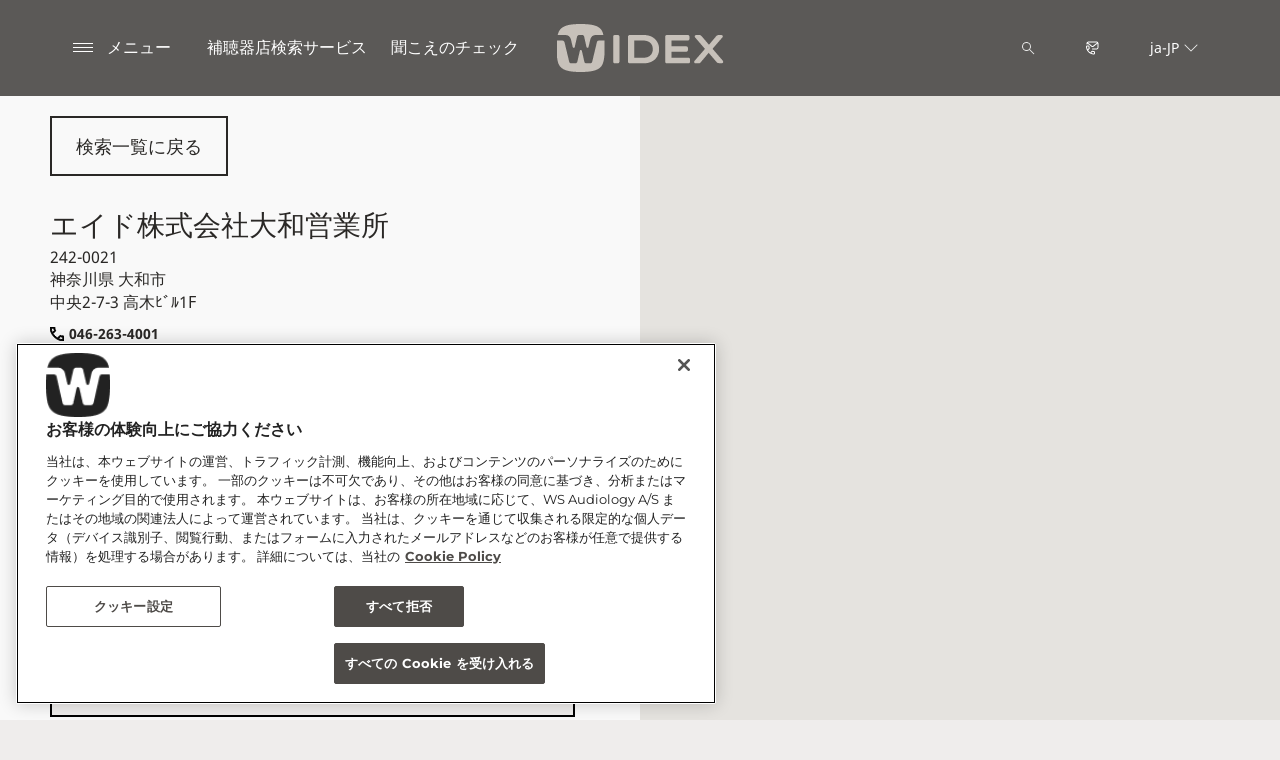

--- FILE ---
content_type: text/html; charset=utf-8
request_url: https://www.widex.com/ja-jp/shop-finder/shop-details/jp/242-0021/%E5%A4%A7%E5%92%8C%E5%B8%82/%E3%82%A8%E3%82%A4%E3%83%89%E6%A0%AA%E5%BC%8F%E4%BC%9A%E7%A4%BE%E5%A4%A7%E5%92%8C%E5%96%B6%E6%A5%AD%E6%89%80/b6765f91-5837-43e9-aef2-76f39026b79e
body_size: 12664
content:



<!DOCTYPE html>
<!--[if IE 9]><html lang="en" class="ie9 no-js"><![endif]-->
<!--[if !IE]><!-->
<html lang="ja" dir="ltr">
<!--<![endif]-->
<head>
    <meta charset="utf-8" />
    <meta http-equiv="X-UA-Compatible" content="IE=edge">
    <meta http-equiv="Content-type" content="text/html; charset=utf-8">
    <meta content="width=device-width, initial-scale=1.0" name="viewport" />
    
    

<script type="text/javascript">
    window.ThemeData = {"BusinessAreaTheme":{"FavIconUrl":"https://azurecdn.widex.com/-/media/favicon/w_shield_black_32x32pix_png-24.png?rev=93e3eea643884feba1f7c997add3776f&extension=webp","FontTypeValue":"montserrat","ThemeValue":"widex"},"Brand":"widex"};
</script>

<link rel="stylesheet" href="https://cdn.fonts.wsasitecore.net/wsapublic/PROD/widex-fonts.css">

<link href="https://azurecdn.widex.com/dist/shared.7e2281c07c45788b5d1e.css" rel="stylesheet" />
<link href="https://azurecdn.widex.com/dist/widex.6b13dbdfbb9b84e2d978.css" rel="stylesheet" />

<script src="https://azurecdn.widex.com/dist/widex-echo-config.2f2deddd8c8a2a4ac72d.js" type="text/javascript"></script>    <link rel="shortcut icon" href="https://azurecdn.widex.com/-/media/favicon/w_shield_black_32x32pix_png-24.png?rev=93e3eea643884feba1f7c997add3776f&amp;extension=webp" />


    <link rel="preconnect" href="https://azurecdn.widex.com" />

    
    <script type="text/javascript" src="/sitecore%20modules/Web/ExperienceForms/scripts/jquery-2.1.3.min.js"></script>
    
    
    

 <script>
                       window.dataLayer = window.dataLayer || [];
                    dataLayer.push({
                        wsaBrand: "widex",
                        wsaMarket: "jp",
                        wsaTargetAudience: "b2c", 
                        wsaBusinessArea: "wholesale",
                        wsaRegion: "apac", 
                        pageLanguage: "ja",
                        pagePath: window.location.pathname,
                        wsaPlatform: "none_sitecore"
                            });

                      function gtag() {
                          dataLayer.push(arguments);
                      }

                      gtag("consent", "default", {
                                ad_storage: "denied",
                                analytics_storage: "denied",
                                functionality_storage: "denied",
                                personalization_storage: "denied",
                                security_storage: "granted",
                                ad_user_data: "denied",
                                ad_personalization: "denied",
                                wait_for_update: 2000,
                            });
                            gtag("set", "ads_data_redaction", true);
                    </script>

                    <!-- Google Tag Manager -->
                    <script type="text/javascript">
                        console.log("GTM loaded!");
                       !function(){"use strict";function e(e,t,o){return void 0===t&&(t=""),"cookie"===e?function(e){for(var t=0,o=document.cookie.split(";");t<o.length;t++){var r=o[t].split("=");if(r[0].trim()===e)return r[1]}}(t):"localStorage"===e?(r=t,localStorage.getItem(r)):"jsVariable"===e?window[t]:"cssSelector"===e?(n=t,i=o,a=document.querySelector(n),i?null==a?void 0:a.getAttribute(i):null==a?void 0:a.textContent):void console.warn("invalid uid source",e);var r,n,i,a}!function(t,o,r,n,i,a,c,l,s,u){var d,v,E,I;try{v=l&&(E=navigator.userAgent,(I=/Version\/([0-9\._]+)(.*Mobile)?.*Safari.*/.exec(E))&&parseFloat(I[1])>=16.4)?e(l,"sst_value",""):void 0}catch(e){console.error(e)}var g=t;g[n]=g[n]||[],g[n].push({"gtm.start":(new Date).getTime(),event:"gtm.js"});var m=o.getElementsByTagName(r)[0],T=v?"&bi="+encodeURIComponent(v):"",_=o.createElement(r),f=v?"kp"+c:c;_.async=!0,_.src="https://sst.widex.com/"+f+".js?id=GTM-MRJZSZF7"+T,null===(d=m.parentNode)||void 0===d||d.insertBefore(_,m)}(window,document,"script","dataLayer",0,0,"uifbvnhu","cookie")}();
                    </script>
                    <!-- End Google Tag Manager -->

    <script src="https://azurecdn.widex.com/dist/form_tracking.e023747f18c99f4834ec.js" type="text/javascript"></script>
    
	<script src="https://cdn.cookielaw.org/scripttemplates/otSDKStub.js" data-document-language="true" type="text/javascript" charset="UTF-8" data-domain-script="019a4eb3-6298-7ff7-9276-4bb2cd88bc65"></script>


<title>エイド株式会社大和営業所, 242-0021, 大和市 - Widex JP</title>
<meta name="description" content="エイド株式会社大和営業所, 242-0021, 大和市. Widex Japan.">
<meta property="og:locale" content="ja_JP">
<link rel="canonical" href="https://www.widex.com/ja-jp/shop-finder/shop-details/jp/242-0021/大和市/エイド株式会社大和営業所/b6765f91-5837-43e9-aef2-76f39026b79e" />    
    
    <link href="/sitecore%20modules/Web/ExperienceForms/css/jquery-ui-datepicker-only-1.12.1.min.css" rel="stylesheet"/>

    <script src="/sitecore%20modules/Web/ExperienceForms/scripts/jquery-3.4.1.min.js"></script>
<script src="/sitecore%20modules/Web/ExperienceForms/scripts/jquery-ui-datepicker-only-1.12.1.min.js"></script>
<script src="/sitecore%20modules/Web/ExperienceForms/scripts/jquery.localisation-1.1.0.min.js"></script>
<script src="/sitecore%20modules/Web/ExperienceForms/scripts/jquery.validate.min.js"></script>
<script src="/sitecore%20modules/Web/ExperienceForms/scripts/jquery.validate.unobtrusive.min.js"></script>
<script src="/sitecore%20modules/Web/ExperienceForms/scripts/jquery.unobtrusive-ajax.min.js"></script>
<script src="/sitecore%20modules/Web/ExperienceForms/scripts/form.js"></script>
<script src="/sitecore%20modules/Web/ExperienceForms/scripts/form.validate.js"></script>
<script src="/sitecore%20modules/Web/ExperienceForms/scripts/form.tracking.js"></script>
<script src="/sitecore%20modules/Web/ExperienceForms/scripts/form.conditions.js"></script>
<script type="text/javascript" src="/sitecore%20modules/Web/ExperienceForms/scripts/recaptcha.validate.js"></script>
    

    <noscript>
        <style type="text/css">
            .blurp-spot-fw__overlay-item, .blurp-spot-fw__spot, .container__component-spacing .row > .col,
            .container__component-spacing .row > [class*=col-]:not(input):not(select):not(label),
            .container__component-spacing .row > input[class*=col-], .four-features .row > .col, .four-features .row > [class*=col-]:not(input):not(select):not(label),
            .four-features .row > input[class*=col-], .four-features__cta-link, .headline-view,
            .newslist-content > article {
                opacity: inherit;
            }
        </style>
    </noscript>
</head>
<body>
    



<!-- Google Tag Manager (noscript) -->
                        <noscript><iframe src="https://sst.widex.com/ns.html?id=GTM-MRJZSZF7"
                            height="0" width="0" style="display:none;visibility:hidden"></iframe></noscript>
                            <!-- End Google Tag Manager (noscript) -->
<script> 
var $buoop = {required:{e:12,f:70,o:60,s:4,c:70},mobile:false,api:2021.01,
text_for_i: {
       'msg':'Your browser ({brow_name}) is not supported for this site.',
       'msgmore': 'Please update your browser for an optimal experience.'
    } }; 
function $buo_f(){ 
 var e = document.createElement("script"); 
 e.src = "//browser-update.org/update.min.js"; 
 document.body.appendChild(e);
};
try {document.addEventListener("DOMContentLoaded", $buo_f,false)}
catch(e){window.attachEvent("onload", $buo_f)}
</script>
<div>
    <header>
        

    <div id="header-root" class="navigation "></div>
<script src="https://azurecdn.widex.com/dist/menuBar.716dba86bf250e3dd392.js" type="text/javascript"></script>    <script>renderMenubar("header-root", {"navigationTree":{"children":[{"children":[{"children":[],"link":"/ja-jp/local/ja-jp/yoshinaga-san/","title":"吉永みち子さん","target":"ActiveBrowser"},{"children":[],"link":"/ja-jp/local/ja-jp/yamamoto-san/","title":"山本 一力さん","target":"ActiveBrowser"},{"children":[],"link":"/ja-jp/local/ja-jp/hino-san/","title":"日野皓正さん","target":"ActiveBrowser"}],"link":"/ja-jp/local/ja-jp/sound_partner/","title":"サウンド パートナー","target":"ActiveBrowser"},{"children":[{"children":[{"link":"/ja-jp/hearing-aids/allure/bte-r-d/","title":"Allure BTE R D","target":"ActiveBrowser"},{"link":"/ja-jp/hearing-aids/allure/ite-r-d/","title":"Allure ITE R D","target":"ActiveBrowser"},{"link":"/ja-jp/hearing-aids/allure/ric-r-d/","title":"Allure RIC R D","target":"ActiveBrowser"}],"link":"/ja-jp/hearing-aids/allure/","title":"ALLURE［アルーア］","target":"ActiveBrowser"},{"children":[],"link":"/ja-jp/hearing-aids/smartric/","title":"SmartRIC［スマートRIC］","target":"ActiveBrowser"},{"children":[],"link":"/ja-jp/hearing-aids/moment/","title":"MOMENT［モーメント］","target":"ActiveBrowser"},{"children":[],"link":"/ja-jp/hearing-aids/moment-sheer/","title":"MOMENT SHEER［シアー］","target":"ActiveBrowser"},{"children":[],"link":"/ja-jp/hearing-aids/evoke/","title":"EVOKE［イヴォーク］","target":"ActiveBrowser"},{"children":[],"link":"/ja-jp/local/ja-jp/magnify/","title":"MAGNIFY［マグニファイ］","target":"ActiveBrowser"},{"children":[{"link":"/ja-jp/hearing-aids/other/cros/","title":"CROS［クロス］","target":"ActiveBrowser"},{"link":"/ja-jp/local/ja-jp/govermnet-tender/","title":"総合支援法補聴器","target":"ActiveBrowser"}],"link":"/ja-jp/hearing-aids/other/","title":"その他の補聴器","target":"ActiveBrowser"},{"children":[{"link":"/ja-jp/hearing-aids/about-hearing-aids/getting-the-right-hearing-aid/","title":"正しい補聴器選び","target":"ActiveBrowser"},{"link":"/ja-jp/hearing-aids/about-hearing-aids/how-do-hearing-aids-work/","title":"補聴器の機能","target":"ActiveBrowser"},{"link":"/ja-jp/local/ja-jp/choice/about/price/","title":"補聴器の価格","target":"ActiveBrowser"}],"link":"/ja-jp/hearing-aids/about-hearing-aids/","title":"補聴器について","target":"ActiveBrowser"},{"children":[],"link":"/ja-jp/hearing-aids/apps/","title":"ワイデックスのアプリ","target":"ActiveBrowser"},{"children":[],"link":"/ja-jp/hearing-aids/accessories/","title":"DEXリモコンとアクセサリー","target":"ActiveBrowser"}],"link":"/ja-jp/hearing-aids/","title":"ワイデックスの補聴器","target":"ActiveBrowser"},{"children":[{"children":[],"link":"/ja-jp/local/ja-jp/deafness/what/","title":"難聴とは","target":"ActiveBrowser"},{"children":[],"link":"/ja-jp/local/ja-jp/deafness/causes_symptoms/","title":"原因や症状と難聴の種類","target":"ActiveBrowser"},{"children":[],"link":"/ja-jp/local/ja-jp/deafness/treatment/","title":"難聴の治療","target":"ActiveBrowser"},{"children":[],"link":"/ja-jp/local/ja-jp/deafness/support/","title":"周囲の理解と協力","target":"ActiveBrowser"}],"link":"/ja-jp/local/ja-jp/deafness/","title":"難聴について","target":"ActiveBrowser"},{"children":[{"children":[],"link":"/ja-jp/local/ja-jp/hearing/hearing_mechanism/","title":"耳が音を聞くしくみ","target":"ActiveBrowser"},{"children":[],"link":"/ja-jp/local/ja-jp/hearing/various_sound/","title":"「音を聞く」ということ","target":"ActiveBrowser"},{"children":[],"link":"/ja-jp/local/ja-jp/hearing/audiometry/","title":"聴力検査・測定","target":"ActiveBrowser"},{"children":[],"link":"/ja-jp/local/ja-jp/hearing/ear_care/","title":"耳を大切に","target":"ActiveBrowser"},{"children":[],"link":"/ja-jp/hearing-loss-and-tinnitus/tinnitus/","title":"耳鳴りについて","target":"ActiveBrowser"}],"link":"/ja-jp/local/ja-jp/hearing/","title":"耳や聴力、音について","target":"ActiveBrowser"},{"children":[{"children":[],"link":"/ja-jp/local/ja-jp/choice/about/","title":"補聴器について","target":"ActiveBrowser"},{"children":[],"link":"/ja-jp/local/ja-jp/choice/consider/","title":"補聴器の買い方・使い方","target":"ActiveBrowser"}],"link":"/ja-jp/local/ja-jp/choice/","title":"補聴器の選び方","target":"ActiveBrowser"},{"children":[],"link":"/ja-jp/local/ja-jp/faq/","title":"よくあるご質問","target":"ActiveBrowser"},{"children":[],"link":"/ja-jp/local/ja-jp/review/","title":"補聴器・難聴に関する口コミ","target":"ActiveBrowser"},{"children":[{"children":[],"link":"/ja-jp/support/document-library/","title":"資料一覧","target":"ActiveBrowser"},{"children":[],"link":"/ja-jp/support/support-for-apps/","title":"アプリについて","target":"ActiveBrowser"},{"children":[],"link":"/ja-jp/support/hearing-aid-maintenance/","title":"補聴器のメンテナンスについて","target":"ActiveBrowser"},{"children":[],"link":"/ja-jp/support/compatibility/","title":"動作確認済み端末一覧","target":"ActiveBrowser"}],"link":"/ja-jp/support/","title":"サービスとサポート","target":"ActiveBrowser"},{"children":[],"link":"/ja-jp/local/ja-jp/news/","title":"ニュースとブログ","target":"ActiveBrowser"},{"children":[{"children":[],"link":"/ja-jp/local/ja-jp/milestone/","title":"WIDEXの歴史","target":"ActiveBrowser"}],"link":"/ja-jp/local/ja-jp/widex-japan/","title":"会社概要","target":"ActiveBrowser"}],"labelHome":"ホーム"},"languageSelector":{"languages":[{"name":"日本","iso639_1":"ja-JP","link":"/ja-jp/shop-finder/shop-details/"},{"name":"Global","iso639_1":"en","link":"/en/shop-finder/shop-details/"}],"activeLanguage":{"name":"日本","iso639_1":"ja-JP","link":"/ja-jp/shop-finder/shop-details/"},"countryLandingPage":{"label":"すべての国を見る","link":"https://www.widex.com/en/service/choose-market/"}},"ctaLinks":[{"link":"/ja-jp/local/ja-jp/shopfinder_guide/","label":"補聴器店検索サービス","target":"ActiveBrowser"},{"link":"/ja-jp/service/hearing-test/","label":"聞こえのチェック​","target":"ActiveBrowser"}],"labels":{"menuLabelOpen":"メニュー","menuLabelClose":"閉じる","labelSearch":"検索","brandLogoTitle":"widex-logo"},"heroEnabled":false,"showAdvanced":true,"defaultLogoUrl":"https://azurecdn.widex.com/-/media/widex/global/images/logos/widex---light-sand---rgb.svg?rev=99b5329b6cfd43e1b12e2d4ebf05031e&extension=webp&hash=C588D464F31C16B9923070E987F0B788","heroLogoUrl":"https://azurecdn.widex.com/-/media/widex/global/images/logos/widex---white---rgb.svg?rev=504ce1e667254f789e8704fed3e038d2&extension=webp&hash=7D5C3AFA38C7D8ECD9848D373FBAFB3A","logoStickyUrl":"https://azurecdn.widex.com/-/media/widex/global/images/logos/widex---light-sand---rgb.svg?rev=99b5329b6cfd43e1b12e2d4ebf05031e&extension=webp&hash=C588D464F31C16B9923070E987F0B788","contactLink":{"link":"/ja-jp/service/contact/","ariaLabel":""},"burgerMenuPath":""});</script>







    </header>

    <section class="site-content ">
        

<div class="placeholder ph-full-width     ">
    
<input id="hdn-language" type="hidden" value="ja-jp" />
<div>
    <input id="hdn-experience-editor" type="hidden" value="false" />
    <input id="hdn-shop-details-custom-copy" type="hidden" value="true" />
    <input id="hdn-shop-details-custom-copy-location" type="hidden" value="Bottom" />
    <input id="shopfinder-datasource-id" type="hidden" value="{ECBC1A3C-7745-4635-AC7D-21621D0379F1}"/>

        <script>
            window.shopDetailsModel = {"ShopId":"b6765f91-5837-43e9-aef2-76f39026b79e","ShopCountry":"JP","ShopZip":"242-0021","ShopTitle":"エイド株式会社大和営業所","ZoomLevel":0,"DisplayGooglePlaceLink":false,"BackToSearchResult":"検索一覧に戻る","SubmitForm":null,"RouteLinkLabel":"マップで経路をチェック","SendEmailLabel":"Eメールを送る","OpeningHoursLabel":"営業時間","SiestaHoursLabel":null,"FormHeading":"来店予約を行う","DaysLocale":null,"ShopFinderUrl":"https://www.widex.com/ja-jp/shop-finder/","ShopFinderLabel":"補聴器店検索サービス","HomeUrl":"https://www.widex.com/ja-jp","HomeLabel":"Home","PhoneLabel":"電話","MapPinColor":"#000","SiteBrand":null,"Domain":null,"SitecoreSite":"widex","IsShopFound":true,"ExcellenceShopBadgeLabel":"","ShowExcellenceShopFilterButton":false,"CampaignId":null,"ShowTelephoneNumberInPopup":false,"HcpWebsiteLinkLabel":"HCP Website Link","DisplayHcpWebsiteLink":false};
        </script>
        <div id="shop-finder-details"></div>
<script src="https://azurecdn.widex.com/dist/shopFinderDetails.b3ba67ee3784ed2bf597.js" type="text/javascript"></script>        <script>
            renderShopFinderDetails("shop-finder-details", {"ShopDetails":{"ShopId":"b6765f91-5837-43e9-aef2-76f39026b79e","ShopCountry":"JP","ShopZip":"242-0021","ShopTitle":"エイド株式会社大和営業所","ZoomLevel":0,"DisplayGooglePlaceLink":false,"BackToSearchResult":"検索一覧に戻る","SubmitForm":null,"RouteLinkLabel":"マップで経路をチェック","SendEmailLabel":"Eメールを送る","OpeningHoursLabel":"営業時間","SiestaHoursLabel":null,"FormHeading":"来店予約を行う","DaysLocale":null,"ShopFinderUrl":"https://www.widex.com/ja-jp/shop-finder/","ShopFinderLabel":"補聴器店検索サービス","HomeUrl":"https://www.widex.com/ja-jp","HomeLabel":"Home","PhoneLabel":"電話","MapPinColor":"#000","SiteBrand":null,"Domain":null,"SitecoreSite":"widex","IsShopFound":true,"ExcellenceShopBadgeLabel":"","ShowExcellenceShopFilterButton":false,"CampaignId":null,"ShowTelephoneNumberInPopup":false,"HcpWebsiteLinkLabel":"HCP Website Link","DisplayHcpWebsiteLink":false},"ShopDetailsObject":"{\"ShopId\":\"b6765f91-5837-43e9-aef2-76f39026b79e\",\"ShopCountry\":\"JP\",\"ShopZip\":\"242-0021\",\"ShopTitle\":\"エイド株式会社大和営業所\",\"ZoomLevel\":0,\"DisplayGooglePlaceLink\":false,\"BackToSearchResult\":\"検索一覧に戻る\",\"SubmitForm\":null,\"RouteLinkLabel\":\"マップで経路をチェック\",\"SendEmailLabel\":\"Eメールを送る\",\"OpeningHoursLabel\":\"営業時間\",\"SiestaHoursLabel\":null,\"FormHeading\":\"来店予約を行う\",\"DaysLocale\":null,\"ShopFinderUrl\":\"https://www.widex.com/ja-jp/shop-finder/\",\"ShopFinderLabel\":\"補聴器店検索サービス\",\"HomeUrl\":\"https://www.widex.com/ja-jp\",\"HomeLabel\":\"Home\",\"PhoneLabel\":\"電話\",\"MapPinColor\":\"#000\",\"SiteBrand\":null,\"Domain\":null,\"SitecoreSite\":\"widex\",\"IsShopFound\":true,\"ExcellenceShopBadgeLabel\":\"\",\"ShowExcellenceShopFilterButton\":false,\"CampaignId\":null,\"ShowTelephoneNumberInPopup\":false,\"HcpWebsiteLinkLabel\":\"HCP Website Link\",\"DisplayHcpWebsiteLink\":false}","Language":"ja-jp","ShopDetailsCustomCopyId":"{15F49087-1439-4623-9218-8E2AC05CC5B6}","ShopDetailsCustomCopyLocation":2,"ShopDetailsCustomCopy":{"Header":"","Intro":"","Content":"<h2>エイド株式会社大和営業所</h2>\n242-0021 大和市 中央2-7-3\n高木ﾋﾞﾙ1F\n<br />\n<br />\nご自身やお知り合いがお困りの際は、エイド株式会社大和営業所 にお気軽にご相談ください。聴覚の専門家と一緒に最善の解決策をみつけましょう。\n<br />\n<h3>エイド株式会社大和営業所 では、</h3>\n聞こえについての相談やカウンセリング、聴力測定を行い、最適な補聴器をご提案します。フィッティングや調整はもちろん、アフターサービスも万全の体制でサポートいたします。\n<br />\n<br />\nはじめてお店に行かれる場合は、どんな音が聞こえにくいのか、生活のどんな場面で困っているのかなどを簡単にまとめておくことをおすすめします。\n<br />\n<h3>あなただけの補聴器を一緒に見つけましょう。</h3>\nひとことで<a rel=\"noopener noreferrer\" href=\"https://www.widex.com/ja-jp/hearing-loss-and-tinnitus/\" target=\"_blank\">難聴</a>といっても、その程度や状況は人それぞれです。専門家があなたの聴力、生活環境、ご要望に応じて最適な<a rel=\"noopener noreferrer\" href=\"https://www.widex.com/ja-jp/hearing-aids/\" target=\"_blank\">ワイデックス補聴器</a>をご提案します。\n<br />\n<br />\n<a rel=\"noopener noreferrer\" href=\"https://www.widex.com/ja-jp/service/hearing-test/\" target=\"_blank\">オンライン聞こえのチェック</a>で、ご自身の聞こえを確かめてみませんか。"},"IsShopDetailsCustomCopyMaintained":true,"IsExperienceEditorEditing":false,"CookieConsentMessage":{"Header":"The shopfinder requires preferences cookies","Message":"Unable to display the Google map due to cookies consent.\r\n\r\nTo show the map please click “cookies settings” and select “YES” for Preferences cookies.","ButtonLabel":"Cookie settings"},"ShopFinderDatasourceId":"{ECBC1A3C-7745-4635-AC7D-21621D0379F1}","GoogleApiKey":"AIzaSyBP_Z-eKmhB_BQtPPPtEiuyP-3bxL0UEXs"}, true);
        </script>
    <div id="shop-finder-details-form" style="display: none">
        <form action="/formbuilder?fxb.FormItemId=12e455fb-a280-4d04-ab1f-dfb0573bfccc&amp;fxb.HtmlPrefix=fxb.3ab1b0d0-feff-4657-a442-8ba402eacebc" class="form row" data-ajax="true" data-ajax-method="Post" data-ajax-mode="replace-with" data-ajax-success="document.dispatchEvent(new CustomEvent(&#39;sc-forms-submit-success&#39;, {&#39;detail&#39;: &#39;fxb_3ab1b0d0-feff-4657-a442-8ba402eacebc_12e455fb-a280-4d04-ab1f-dfb0573bfccc&#39;}));$.validator.unobtrusive.parse(&#39;#fxb_3ab1b0d0-feff-4657-a442-8ba402eacebc_12e455fb-a280-4d04-ab1f-dfb0573bfccc&#39;);$.fxbFormTracker.texts=$.fxbFormTracker.texts||{};$.fxbFormTracker.texts.expiredWebSession=&#39;Your session has expired. Please refresh this page.&#39;;$.fxbFormTracker.parse(&#39;#fxb_3ab1b0d0-feff-4657-a442-8ba402eacebc_12e455fb-a280-4d04-ab1f-dfb0573bfccc&#39;);$.fxbConditions.parse(&#39;#fxb_3ab1b0d0-feff-4657-a442-8ba402eacebc_12e455fb-a280-4d04-ab1f-dfb0573bfccc&#39;)" data-ajax-update="#fxb_3ab1b0d0-feff-4657-a442-8ba402eacebc_12e455fb-a280-4d04-ab1f-dfb0573bfccc" data-sc-fxb="12e455fb-a280-4d04-ab1f-dfb0573bfccc" enctype="multipart/form-data" id="fxb_3ab1b0d0-feff-4657-a442-8ba402eacebc_12e455fb-a280-4d04-ab1f-dfb0573bfccc" method="post"><input id="fxb_3ab1b0d0-feff-4657-a442-8ba402eacebc_FormSessionId" name="fxb.3ab1b0d0-feff-4657-a442-8ba402eacebc.FormSessionId" type="hidden" value="d9684759-54a2-47e2-b357-3998f6b5524d" /><input id="fxb_3ab1b0d0-feff-4657-a442-8ba402eacebc_IsNewSession" name="fxb.3ab1b0d0-feff-4657-a442-8ba402eacebc.IsNewSession" type="hidden" value="1" /><input name="__RequestVerificationToken" type="hidden" value="4aYptnG8W7sf59uAFpH-TTSh9lDYpDQma4qMgNPeOnQIAGFJyaoUbtw88_W8qnVVXYC7oFuC4ZLBrUvQ1u5D4dACu4pBJK8x8VeapFSqBIY1" /><input id="fxb_3ab1b0d0-feff-4657-a442-8ba402eacebc_FormItemId" name="fxb.3ab1b0d0-feff-4657-a442-8ba402eacebc.FormItemId" type="hidden" value="12e455fb-a280-4d04-ab1f-dfb0573bfccc" /><input id="fxb_3ab1b0d0-feff-4657-a442-8ba402eacebc_PageItemId" name="fxb.3ab1b0d0-feff-4657-a442-8ba402eacebc.PageItemId" type="hidden" value="b9390322-c163-4b5a-b562-faf0785be875" />
<input id="fxb_3ab1b0d0-feff-4657-a442-8ba402eacebc_Fields_Index_c9a416e7-c00e-4d0f-9e6c-4078f40014c8" name="fxb.3ab1b0d0-feff-4657-a442-8ba402eacebc.Fields.Index" type="hidden" value="c9a416e7-c00e-4d0f-9e6c-4078f40014c8" /><input id="fxb_3ab1b0d0-feff-4657-a442-8ba402eacebc_Fields_c9a416e7-c00e-4d0f-9e6c-4078f40014c8__ItemId" name="fxb.3ab1b0d0-feff-4657-a442-8ba402eacebc.Fields[c9a416e7-c00e-4d0f-9e6c-4078f40014c8].ItemId" type="hidden" value="c9a416e7-c00e-4d0f-9e6c-4078f40014c8" /><div data-sc-field-name="First name" data-sc-field-key="8BBDBFEA91894046B51E06FDFBC2FF41">
    <label for="fxb_3ab1b0d0-feff-4657-a442-8ba402eacebc_Fields_c9a416e7-c00e-4d0f-9e6c-4078f40014c8__Value" class="col-lg-12 col-sm-12 col-xs-12 form__label">
        お名前*
    </label>
    <input id="fxb_3ab1b0d0-feff-4657-a442-8ba402eacebc_Fields_c9a416e7-c00e-4d0f-9e6c-4078f40014c8__Value" name="fxb.3ab1b0d0-feff-4657-a442-8ba402eacebc.Fields[c9a416e7-c00e-4d0f-9e6c-4078f40014c8].Value" type="text"
           class="col-lg-12 col-sm-12 col-xs-12" placeholder="" value=""   maxlength="255"   data-val-required="お名前* 必須事項." data-val="true" />
    <span class="field-validation-valid" data-valmsg-for="fxb.3ab1b0d0-feff-4657-a442-8ba402eacebc.Fields[c9a416e7-c00e-4d0f-9e6c-4078f40014c8].Value" data-valmsg-replace="true"></span>
</div>
<input id="fxb_3ab1b0d0-feff-4657-a442-8ba402eacebc_Fields_Index_4d26d90f-c16b-4246-a355-b8e774918d7a" name="fxb.3ab1b0d0-feff-4657-a442-8ba402eacebc.Fields.Index" type="hidden" value="4d26d90f-c16b-4246-a355-b8e774918d7a" /><input id="fxb_3ab1b0d0-feff-4657-a442-8ba402eacebc_Fields_4d26d90f-c16b-4246-a355-b8e774918d7a__ItemId" name="fxb.3ab1b0d0-feff-4657-a442-8ba402eacebc.Fields[4d26d90f-c16b-4246-a355-b8e774918d7a].ItemId" type="hidden" value="4d26d90f-c16b-4246-a355-b8e774918d7a" /><div data-sc-field-name="Email" data-sc-field-key="F6B4A221D82B49198FA279E9AF8B3BC1">
    <label for="fxb_3ab1b0d0-feff-4657-a442-8ba402eacebc_Fields_4d26d90f-c16b-4246-a355-b8e774918d7a__Value" class="col-lg-12 col-sm-12 col-xs-12 form__label">
        Email*
    </label>
    <input id="fxb_3ab1b0d0-feff-4657-a442-8ba402eacebc_Fields_4d26d90f-c16b-4246-a355-b8e774918d7a__Value" name="fxb.3ab1b0d0-feff-4657-a442-8ba402eacebc.Fields[4d26d90f-c16b-4246-a355-b8e774918d7a].Value" type="text"
           class="col-lg-12 col-sm-12 col-xs-12" placeholder="" value=""   maxlength="255"   data-val-required="Email* 必須事項." data-val-regex=" contains an invalid email address." data-val-regex-pattern="^[A-Za-z0-9._%+-]+@[A-Za-z0-9.-]+\.[A-Za-z]{2,17}$" data-val="true" />
    <span class="field-validation-valid" data-valmsg-for="fxb.3ab1b0d0-feff-4657-a442-8ba402eacebc.Fields[4d26d90f-c16b-4246-a355-b8e774918d7a].Value" data-valmsg-replace="true"></span>
</div>
<input id="fxb_3ab1b0d0-feff-4657-a442-8ba402eacebc_Fields_Index_1ec97d98-cfb0-42c1-af23-8b78594cce0f" name="fxb.3ab1b0d0-feff-4657-a442-8ba402eacebc.Fields.Index" type="hidden" value="1ec97d98-cfb0-42c1-af23-8b78594cce0f" /><input id="fxb_3ab1b0d0-feff-4657-a442-8ba402eacebc_Fields_1ec97d98-cfb0-42c1-af23-8b78594cce0f__ItemId" name="fxb.3ab1b0d0-feff-4657-a442-8ba402eacebc.Fields[1ec97d98-cfb0-42c1-af23-8b78594cce0f].ItemId" type="hidden" value="1ec97d98-cfb0-42c1-af23-8b78594cce0f" /><div data-sc-field-name="Telephone" data-sc-field-key="1DE5F878447D41CABE3B1ECFC4E5FC29">
    <label for="fxb_3ab1b0d0-feff-4657-a442-8ba402eacebc_Fields_1ec97d98-cfb0-42c1-af23-8b78594cce0f__Value" class="col-lg-12 col-sm-12 col-xs-12 form__label">
        お電話番号
    </label>
    <input id="fxb_3ab1b0d0-feff-4657-a442-8ba402eacebc_Fields_1ec97d98-cfb0-42c1-af23-8b78594cce0f__Value" name="fxb.3ab1b0d0-feff-4657-a442-8ba402eacebc.Fields[1ec97d98-cfb0-42c1-af23-8b78594cce0f].Value" type="text"
           class="col-lg-12 col-sm-12 col-xs-12" placeholder="" value=""   maxlength="255"    />
    <span class="field-validation-valid" data-valmsg-for="fxb.3ab1b0d0-feff-4657-a442-8ba402eacebc.Fields[1ec97d98-cfb0-42c1-af23-8b78594cce0f].Value" data-valmsg-replace="true"></span>
</div>
<input id="fxb_3ab1b0d0-feff-4657-a442-8ba402eacebc_Fields_Index_fc0b6ce1-01e6-4634-befc-61aeee5ae4ee" name="fxb.3ab1b0d0-feff-4657-a442-8ba402eacebc.Fields.Index" type="hidden" value="fc0b6ce1-01e6-4634-befc-61aeee5ae4ee" /><input id="fxb_3ab1b0d0-feff-4657-a442-8ba402eacebc_Fields_fc0b6ce1-01e6-4634-befc-61aeee5ae4ee__ItemId" name="fxb.3ab1b0d0-feff-4657-a442-8ba402eacebc.Fields[fc0b6ce1-01e6-4634-befc-61aeee5ae4ee].ItemId" type="hidden" value="fc0b6ce1-01e6-4634-befc-61aeee5ae4ee" />
    <script type="text/javascript" src="https://www.google.com/recaptcha/api.js?onload=loadReCaptchas&render=explicit&hl=ja" async defer></script>
<div id="fxb_3ab1b0d0-feff-4657-a442-8ba402eacebc_Fields_fc0b6ce1-01e6-4634-befc-61aeee5ae4ee__CaptchaValue_wrapper"></div>
<input id="fxb_3ab1b0d0-feff-4657-a442-8ba402eacebc_Fields_fc0b6ce1-01e6-4634-befc-61aeee5ae4ee__CaptchaValue" name="fxb.3ab1b0d0-feff-4657-a442-8ba402eacebc.Fields[fc0b6ce1-01e6-4634-befc-61aeee5ae4ee].CaptchaValue" type="hidden" class="fxt-captcha" data-val-required="captcha.required" data-val="true" />
<span class="field-validation-valid" data-valmsg-for="fxb.3ab1b0d0-feff-4657-a442-8ba402eacebc.Fields[fc0b6ce1-01e6-4634-befc-61aeee5ae4ee].CaptchaValue" data-valmsg-replace="true"></span>
<div class="recaptcha-tos">This site is protected by reCAPTCHA and the Google <a target="_blank" href="https://policies.google.com/privacy">Privacy Policy</a> and <a target="_blank" href="https://policies.google.com/terms">Terms of Service</a> apply.</div>

<script type="text/javascript">
    var reCaptchaArray = reCaptchaArray || [];
    reCaptchaArray.push(
        function () {
            var captchaInputField = window.document.getElementById('fxb_3ab1b0d0-feff-4657-a442-8ba402eacebc_Fields_fc0b6ce1-01e6-4634-befc-61aeee5ae4ee__CaptchaValue');
            window.grecaptcha.render('fxb_3ab1b0d0-feff-4657-a442-8ba402eacebc_Fields_fc0b6ce1-01e6-4634-befc-61aeee5ae4ee__CaptchaValue_wrapper',
                {
                    'sitekey': '6LdSuN4UAAAAADV1AFYat8cXkuVz3mRNSE58Mcl6',
                    'size': 'invisible',
                    'callback': function (token) {
                        const triggerPostBack = (!captchaInputField.value) && captchaInputField.value !== 'RECAPTCHA EXPIRED';
                        captchaInputField.value = token;

                        if (triggerPostBack) {
                            setTimeout(function () {
                                $($(captchaInputField).closest('form').find('input[type="submit"]')).click();
                            }, 1);
                        }
                    },
                    'expired-callback': function () {
                        window.grecaptcha.reset();
                        captchaInputField.value = 'RECAPTCHA EXPIRED';
                    }
                });
        }
    );

</script>

<input value="送信" type="submit" class="form__submit-btn" name="fxb.3ab1b0d0-feff-4657-a442-8ba402eacebc.54cd0479-3fb0-4ac6-aa4c-78f91aa0938b" data-sc-field-key="1733D1FB91384E8EB9FC89FFCFBD30A4" />
<input id="fxb_3ab1b0d0-feff-4657-a442-8ba402eacebc_NavigationButtons" name="fxb.3ab1b0d0-feff-4657-a442-8ba402eacebc.NavigationButtons" type="hidden" value="54cd0479-3fb0-4ac6-aa4c-78f91aa0938b" />
<input id="fxb_3ab1b0d0-feff-4657-a442-8ba402eacebc_54cd0479-3fb0-4ac6-aa4c-78f91aa0938b" name="fxb.3ab1b0d0-feff-4657-a442-8ba402eacebc.54cd0479-3fb0-4ac6-aa4c-78f91aa0938b" type="hidden" value="0" />        <input type="hidden" data-sc-fxb-condition value='{}'/>
</form>

    </div>
</div>


</div>
    </section>

    <footer>
        


<script>
    jQuery(document).ready(function () {
        var currentDiv = jQuery('#FooterBreadCrumb');
        var nextDiv = currentDiv.next('div');
var currentUrl = "/ja-jp/shop-finder/shop-details/jp/242-0021/大和市/エイド株式会社大和営業所/b6765f91-5837-43e9-aef2-76f39026b79e"; // Assign the current URL to a JavaScript variable
        var lastSegment = "b6765f91-5837-43e9-aef2-76f39026b79e"; // Assign the last segment of the current URL to a JavaScript variable
        if (nextDiv.length) {
            // Set the class name of the current div to match the next div
            currentDiv.attr('class', nextDiv.attr('class'));
        } else {
            console.log('No adjacent div found, or the adjacent element is not a div.');
        }
    });
</script>
<div class="" id="FooterBreadCrumb">
    <div class="footer">
        <div class="container">
            <div class="footer__bread-crumbWrapper">
                <div class="footer__bread-crumb">
          <a href="/ja-jp/">
                        <svg class="footer__bread-crumb-link-icon-home" width="16" height="16" viewBox="0 0 16 16" xmlns="http://www.w3.org/2000/svg" viewBox="0 0 20 20" fill="none">
                            <path fill-rule="evenodd" clip-rule="evenodd" d="M12 14L13.5 14.0075V8.7575C13.5 8.345 13.8375 8.0075 14.25 8.0075H14.6925L9.00001 2.315L3.30751 8.0075H3.75001C4.16251 8.0075 4.50001 8.345 4.50001 8.7575V14.0075L6.00001 14V10.25C6.00001 9.8375 6.33751 9.5 6.75001 9.5H11.25C11.6625 9.5 12 9.8375 12 10.25V14ZM14.25 15.5075L11.25 15.5C10.8375 15.5 10.5 15.1625 10.5 14.75V11H7.50001V14.75C7.50001 15.1625 7.16251 15.5 6.75001 15.5L3.75001 15.5075C3.33751 15.5075 3.00001 15.17 3.00001 14.7575V9.5075H1.50001C1.20001 9.5075 0.922506 9.32 0.810006 9.0425C0.690006 8.7575 0.750006 8.435 0.967506 8.225L8.46751 0.725C8.61001 0.5825 8.79751 0.5 9.00001 0.5C9.20251 0.5 9.39001 0.5825 9.53251 0.725L17.0325 8.225C17.2425 8.4425 17.31 8.765 17.19 9.0425C17.07 9.32 16.8 9.5 16.5 9.5075H15V14.7575C15 15.17 14.6625 15.5075 14.25 15.5075Z" fill="#2A2826" />
                        </svg>
                        <svg class="footer__bread-crumb-link-icon-back" width="16" height="16" viewBox="0 0 16 16" xmlns="http://www.w3.org/2000/svg" viewBox="0 0 20 20" fill="none">
                            <path fill-rule="evenodd" clip-rule="evenodd" d="M11.4165 13.25L10.6665 14L4.6665 8L10.6665 2L11.4165 2.75L6.1665 8L11.4165 13.25Z" fill="white" />
                        </svg>
                    </a>
<a class="footer__bread-crumb-link"
                        href="/ja-jp/shop-finder/">
                        <span class="footer__bread-crumb-link-slash">/</span>
                        <span class="footer__bread-crumb-link-title">補聴器店検索サービス</span>
                    </a>
<a class="footer__bread-crumb-link"
                        href="/ja-jp/shop-finder/shop-details/">
                        <span class="footer__bread-crumb-link-slash">/</span>
                        <span class="footer__bread-crumb-link-title">エイド株式会社大和営業所</span>
                    </a>
                </div>
            </div>
        </div>
    </div>
</div>

        
<div class="footer placeholder    ">
    <div class="container ">
        <div class="row footer__wrapper">
                <div class="footer__item footer__div1 col-12 col-lg">
                    
<div class="footer-link-list">
    

    <ul class="footer-link-list__list">
        <li class="component-theme__border">
        <a href="/ja-jp/hearing-aids/" >ワイデックスの補聴器</a>
</li><li class="component-theme__border">
        <a href="/ja-jp/hearing-aids/accessories/" >リモコンとアクセサリー</a>
</li><li class="component-theme__border">
        <a href="/ja-jp/hearing-aids/apps/" >Widex  アプリ</a>
</li>
    </ul>
</div>
                </div>
                <div class="footer__item footer__div2 col-12 col-md-6 col-lg">
                    
<div class="footer-link-list">
    

    <ul class="footer-link-list__list">
        <li class="component-theme__border">
        <a href="/ja-jp/service/hearing-test/" >聞こえのチェック </a>
</li><li class="component-theme__border">
        <a href="/ja-jp/hearing-loss-and-tinnitus/" >聴力低下と耳鳴り</a>
</li><li class="component-theme__border">
        <a href="/ja-jp/hearing-loss-and-tinnitus/tinnitus/" >耳鳴り</a>
</li>
    </ul>
</div>
                </div>
                <div class="footer__item footer__div3 col-12 col-md-6 col-lg">
                    
<div class="footer-link-list">
    

    <ul class="footer-link-list__list">
        <li class="component-theme__border">
        <a href="/ja-jp/local/ja-jp/shopfinder_guide/" >補聴器店検索サービス</a>
</li><li class="component-theme__border">
        <a href="/ja-jp/support/" >サービスとサポート</a>
</li><li class="component-theme__border">
        <a href="/ja-jp/blog/" >ブログ</a>
</li><li class="component-theme__border">
        <a href="/ja-jp/service/contact/" >連絡先</a>
</li>
    </ul>
</div>
                </div>
                <div class="footer__item footer__div4 col-12 col-md-6 col-lg">
                    
<div class="footer-link-list">
    

    <ul class="footer-link-list__list">
        <li class="component-theme__border">
        <a href="/ja-jp/service/privacy-notice/" >プライバシーポリシー</a>
</li><li class="component-theme__border">
        <a href="/ja-jp/service/cookie-policy/" >クッキーポリシー</a>
</li>    <div class=" ">
        <li><a style="cursor: pointer;" onclick="window.OneTrust.ToggleInfoDisplay();">Cookie Preferences</a></li>
    </div>

<li class="component-theme__border">
        <a href="/ja-jp/service/terms-and-conditions/" >ご利用条件</a>
</li><li class="component-theme__border">
        <a href="/ja-jp/service/disclaimer/" >Disclaimer</a>
</li>
    </ul>
</div>
                </div>
                <div class="footer__item footer__div5 col-12 col-md-6 col-lg">
                    
<div class="footer-link-list">
    

    <ul class="footer-link-list__list">
        <li class="component-theme__border">
        <a href="/ja-jp/service/sustainability/" >ワイデックスについて</a>
</li><li class="component-theme__border">
        <a href="https://www.widexpro.com/ja-jp/" Target=_blank>補聴器店の方</a>
</li><li class="component-theme__border">
        <a href="https://www.wsa.com/en/services/corporate-information/" Target=_blank>企業情報</a>
</li>
    </ul>
</div>
                </div>

        </div>
    </div>
</div>
<div class="footer placeholder    ">
    <div class="container ">
        <div class="row footer__wrapper">
                <div class="footer__item footer__div1 col-12 col-lg">
                    
                </div>
                <div class="footer__item footer__div2 col-12 col-md-6 col-lg">
                    
                </div>
                <div class="footer__item footer__div3 col-12 col-md-6 col-lg">
                    <div class="footer-social-links">
    

    <ul class="footer-social-links__list">
        
<li class="footer-social-links__list-item">
    <a href="https://ja-jp.facebook.com/widex.japan/" rel="noopener noreferrer" title="WIDEX JAPAN Facebook" target="_blank"><img src="https://azurecdn.widex.com/-/media/signia/global/images/logos---icons/socialmedia-icons/facebook-icon_white_32px.svg?rev=fbffb6903c554f10910f7484e82bebba&amp;extension=webp&amp;hash=062F8FC7834AD1C41F098BBD45382B9E" alt="" /></a>
</li>
<li class="footer-social-links__list-item">
    <a href="https://www.youtube.com/channel/UCHvZWiwfDuXdn4BFNjBUQqQ" rel="noopener noreferrer" title="WIDEX JAPAN Youtube" target="_blank"><img src="https://azurecdn.widex.com/-/media/signia/global/images/logos---icons/socialmedia-icons/youtube-icon_white_32px.svg?rev=0d8265d0e0104686afb042043dbc75f4&amp;extension=webp&amp;hash=43010C8C228E22C2B5317FAB80FCFCE6" alt="" /></a>
</li>
<li class="footer-social-links__list-item">
    <a href="https://twitter.com/widex_japan" rel="noopener noreferrer" target="_blank"><img src="https://azurecdn.widex.com/-/media/signia/global/images/logos---icons/socialmedia-icons/x-icon_white_32px.svg?rev=b712c974bca94a1cb105e973034cba9d&amp;extension=webp&amp;hash=A298DA672674E1416267D685F3B10B3E" alt="" /></a>
</li>
<li class="footer-social-links__list-item">
    <a href="https://www.linkedin.com/company/widex/ " rel="noopener noreferrer" target="_blank"><img src="https://azurecdn.widex.com/-/media/signia/global/images/logos---icons/socialmedia-icons/linkedin-icon_white_32px.svg?rev=f6fd425ca5e8408f934d46802788d20f&amp;extension=webp&amp;hash=DBBE662895A4FE79AF1E8502E829DC7E" alt="" /></a>
</li>
    </ul>
</div>
                </div>
                <div class="footer__item footer__div4 col-12 col-md-6 col-lg">
                    
                </div>
                <div class="footer__item footer__div5 col-12 col-md-6 col-lg">
                    
                </div>

        </div>
    </div>
</div>
<div class="footer placeholder    ">
    <div class="container ">
        <div class="row footer__wrapper">
                <div class="footer__item footer__div1--onecolum col-12 col-lg">
                    

<div class="footer-copyright-text ">
    &#169; 2026, WS Audiology A/S
</div>
                </div>

        </div>
    </div>
</div>
<div class="footer placeholder ph-component-theme-dark-gray   ">
    <div class="container ">
        <div class="row footer__wrapper">
                <div class="footer__item footer__div1--onecolum col-12 col-lg">
                    <div class="footer-image  ">
    <img src="https://azurecdn.widex.com/-/media/widex/global/images/logos/widex---light-sand---rgb.svg?rev=99b5329b6cfd43e1b12e2d4ebf05031e&amp;extension=webp&amp;hash=C588D464F31C16B9923070E987F0B788" class="footer-image__image" alt="" sizes="100vw" loading="lazy" srcset="https://azurecdn.widex.com/-/media/widex/global/images/logos/widex---light-sand---rgb.svg?w=440&rev=99b5329b6cfd43e1b12e2d4ebf05031e&extension=webp&hash=A2AF163653B9C91A523C6D112E66C3AE 440w,https://azurecdn.widex.com/-/media/widex/global/images/logos/widex---light-sand---rgb.svg?w=768&rev=99b5329b6cfd43e1b12e2d4ebf05031e&extension=webp&hash=5041012B2F51C91EA68FE4A6E57D0676 768w,https://azurecdn.widex.com/-/media/widex/global/images/logos/widex---light-sand---rgb.svg?w=992&rev=99b5329b6cfd43e1b12e2d4ebf05031e&extension=webp&hash=6ECD8A2CFC57EF2E4966A86B041009AB 992w,https://azurecdn.widex.com/-/media/widex/global/images/logos/widex---light-sand---rgb.svg?w=1900&rev=99b5329b6cfd43e1b12e2d4ebf05031e&extension=webp&hash=2E40FFA5876F8707A4504A64D78C5209 1900w" />
</div>


                </div>

        </div>
    </div>
</div>
    </footer>

    <a href="#" class="scroll-to-top">
        <span class="scroll-to-top__text">トップへ</span>
        <svg xmlns="http://www.w3.org/2000/svg" viewBox="0 0 20 20" class="scroll-to-top__icon" aria-role="presentation">
            <g fill="none" fill-rule="evenodd" stroke="currentColor" stroke-width="2" transform="translate(1 1)">
                <path d="M4.46 11.2L9 6.66l4.54 4.54" />
                <circle cx="9" cy="9" r="9" />
            </g>
        </svg>
    </a>
</div>







<script src="https://azurecdn.widex.com/dist/bundle.8ea1a3b96453c3b8d56e.js" type="text/javascript"></script>
<div id="consent_blackbar"></div>
    


<script src="https://azurecdn.widex.com/dist/widex_js.3c799d332acda3b3075d.js" type="text/javascript"></script>

</body>
</html>
